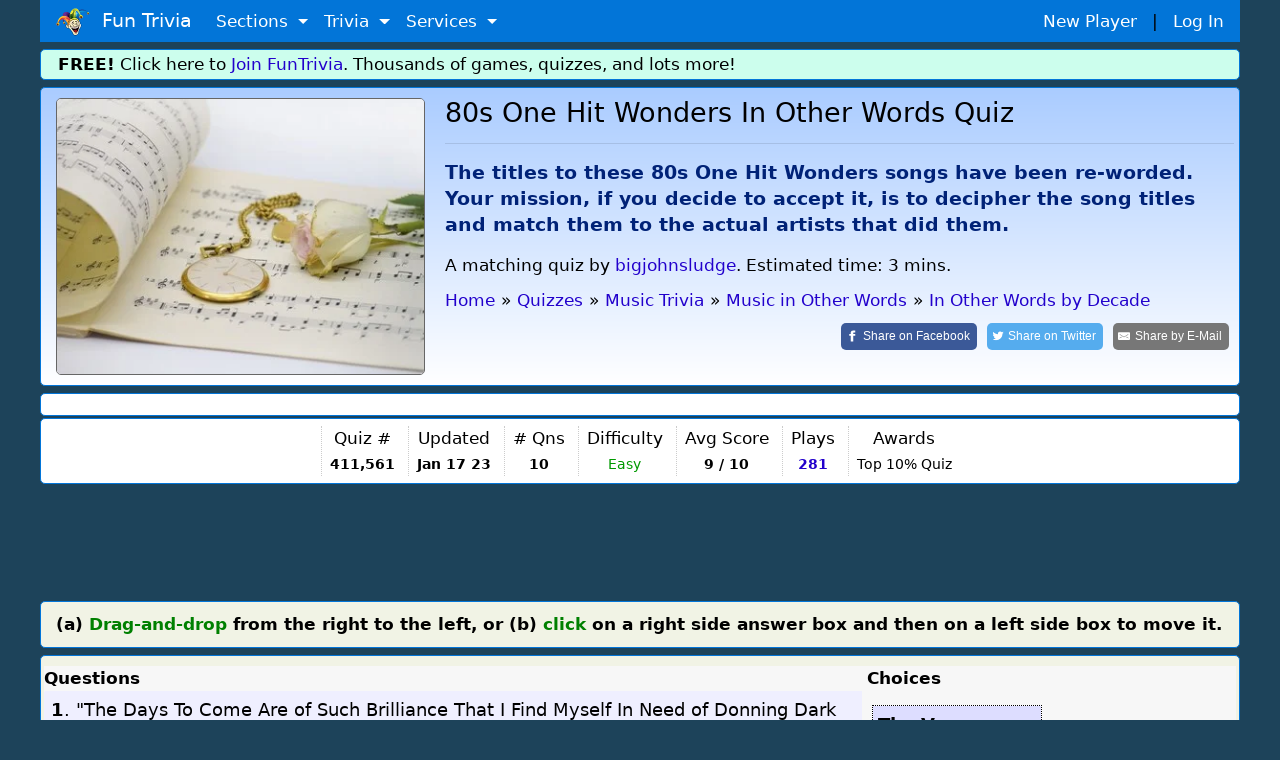

--- FILE ---
content_type: text/html;charset=ISO-8859-1
request_url: https://www.funtrivia.com/quiz/music/80s-one-hit-wonders-in-other-words-411561.html
body_size: 11362
content:


<!DOCTYPE html>

<html lang="en">
<head>

<meta name="viewport" content="width=device-width, initial-scale=1.0, user-scalable=0" />


<link rel="stylesheet" href="/v2/css/bootstrapterry.css">


<link rel="stylesheet" href="/v2/css/stylesheet.css?v=2">

<script async  src="https://cdn.funtrivia.com/v2/js/easynav_an_min.js"></script>



<script async src="https://www.googletagmanager.com/gtag/js?id=G-DEXXQVRBPC"></script>
<script>
  window.dataLayer = window.dataLayer || [];
  function gtag(){dataLayer.push(arguments);}
  gtag('js', new Date());

  gtag('config', 'G-DEXXQVRBPC');

</script>




<script src="/consent.js"></script>




<script async defer src="https://pagead2.googlesyndication.com/pagead/js/adsbygoogle.js?ca-pub-0785480861181109" crossorigin="anonymous"></script>
<script>
    (adsbygoogle = window.adsbygoogle || []).onload = function () {
        [].forEach.call(document.getElementsByClassName('adsbygoogle'), function () {
            adsbygoogle.push({})
        })
    }
</script>

<title>80s One Hit Wonders In Other Words Online Trivia | Music | 10 Questions</title> <meta name="description" content="The titles to these 80s One Hit Wonders songs have been re-worded. Your mission, if you decide to accept it, is to decipher the song titles and match them to the actual artists that did them."> <link rel="canonical" href="https://www.funtrivia.com/quiz/music/80s-one-hit-wonders-in-other-words-411561.html" /> 
<link rel="image_src" href="/img/newcats/25070.jpg"/>


	<script src="https://ajax.googleapis.com/ajax/libs/jquery/3.6.0/jquery.min.js"></script>
	

  <script src="https://code.jquery.com/ui/1.13.0/jquery-ui.js"></script>
<script src="https://cdnjs.cloudflare.com/ajax/libs/jqueryui-touch-punch/0.2.3/jquery.ui.touch-punch.min.js"></script>

        <meta property="og:image" content="https://www.funtrivia.com/img/newcats/25070.jpg"/>
        <meta property="og:image:width" content="250" />
        <meta property="og:image:height" content="200" />
        

<Style>
.ansqn {
    font-size:  20px;
}

.qnqn {
   padding-left:0px;margin-left:0px;
}


@media(max-width:599px){
.qnqn {
padding-left:20px;
}

}

.nongmbox {
        background-color:#eeeedd;
}
.categorybox {
        background-color:#eeddee;
}
.quizlistbox {
	background-color:#ccddee;
}	
.scorebox {
        background-color:#dedede;
}


.hrstyle {
	margin:6px;
}


</style>



<Script>
var hintsleft = 3;

function dohint(hintid,one,two) {
	if (hintsleft == 0) {
		alert("You get 3 hints per quiz.  You are all out of hints!");
	} else {
var message = document.getElementById(one);
var txt = message.innerHTML;
message.innerHTML='<del>'+txt+'</del>';

var message = document.getElementById(two);
var txt = message.innerHTML;
message.innerHTML='<del>'+txt+'</del>';

hintsleft = hintsleft-1;

if (hintsleft == 1) {
	var thint = ' hint';
} else {
	var thint = ' hints';
}

var message = document.getElementById(hintid);
//message.style.visibility = 'hidden';
message.innerHTML= hintsleft + thint + ' left';


}

}

</script>

<script>
window.addEventListener('keydown',function(e){if(e.keyIdentifier=='U+000A'||e.keyIdentifier=='Enter'||e.keyCode==13)
{if(e.target.nodeName=='INPUT'&&(e.target.type=='text' || e.target.type=='radio')){e.preventDefault();return false;}}},true);
</script>

<style>
.statbox {
/*float:left;*/
display:inline-block;
padding:0 8px 0 8px;
border-left:1px dotted #cccccc;
text-align:center;
}

@media (max-width: 599px) {
	.statbox {padding:0 3px 0 3px;}
}
</style>


<script type="application/ld+json">
{
  "@context" : "http://schema.org",
  "@type" : "Article",
  "mainEntityOfPage": {
        "@type": "WebPage",
        "@id": "https://www.funtrivia.com/quiz/music/80s-one-hit-wonders-in-other-words-411561.html"
  },
  "name" : "80s One Hit Wonders In Other Words",
  "articlesection" : "In Other Words by Decade",
  "abstract" : "The titles to these 80s One Hit Wonders songs have been re-worded. Your mission, if you decide to accept it, is to decipher the song titles and match them to the actual artists that did them.",
  "educationalUse": "assignment,testing,review,quiz",
  "headline" : "80s One Hit Wonders In Other Words",
  "author" : {
    "@type" : "Person",
    "name" : "bigjohnsludge",
    "url": "https://www.funtrivia.com/profile_quizzes.cfm?player=bigjohnsludge"
  },


  "dateModified" : "2023-01-17",
  "image" : "https://cdn.funtrivia.com/img/newcats/25070.jpg",
  "publisher" : {
    "@type" : "Organization",
    "name" : "FunTrivia,Inc",
    "url": "https://www.funtrivia.com",
    "sameAs" : "https://www.facebook.com/funtrivia",
    "logo": {
          "@type": "ImageObject",
          "url": "https://www.funtrivia.com/img/logo2022.png"
    }
  }
}
</script>



</head>

<body>
    

	<div id="header" class="container">
    	
    	<nav class="navbar navbar-toggleable navbar-inverse  bg-primary">
          <button class="navbar-toggler navbar-toggler-right" type="button" data-toggle="collapse" data-target="#navbarNavDropdown" 
aria-controls="navbarNavDropdown" aria-expanded="false" aria-label="Toggle navigation">
            <span class="navbar-toggler-icon"></span>
          </button>
          <a class="navbar-brand" href="/"><img  src="https://cdn.funtrivia.com/img/jestermod2.png" width=34 height=28 title="Home" alt="Home">&nbsp;&nbsp;Fun Trivia</a>
          <div class="collapse navbar-collapse" id="navbarNavDropdown">
            <ul class="navbar-nav">
             
              
              <li class="nav-item dropdown">
                <a class="nav-link dropdown-toggle" href="#" id="navbarDropdownMenuLink1" data-toggle="dropdown" aria-haspopup="true" 
aria-expanded="false">
                  Sections
                </a>
                <div class="dropdown-menu" aria-labelledby="navbarDropdownMenuLink1">
                    <a class="dropdown-item" href="/questions/"><i class="icon24 cat13"></i>&nbsp;&nbsp;Trivia Questions</a>
                    <a class="dropdown-item" href="/quizzes/"><i class="icon24 quiz"></i>&nbsp;&nbsp;Trivia Quizzes</a>
                    <a class="dropdown-item" href="/games/"><i class="icon24 photos"></i>&nbsp;&nbsp;Daily and Hourly Trivia Games</a>

                    <a class="dropdown-item" href="/ask.cfm"><i class="icon24 helpblue"></i>&nbsp;&nbsp;Ask FunTrivia - Get Answers to Questions</a>
                    <a class="dropdown-item" href="/crossword/index.cfm"><i class="icon24 cat5"></i>&nbsp;&nbsp;Crossword Puzzles</a>
                    <a class="dropdown-item" href="/en/"><i class="icon24 cat13"></i>&nbsp;&nbsp;Trivia Questions Archive</a>			
                </div>
                
              </li>
              
              <li class="nav-item dropdown">
                <a class="nav-link dropdown-toggle" href="#" id="navbarDropdownMenuLink2" data-toggle="dropdown" aria-haspopup="true" 
aria-expanded="false">
                  Trivia
                </a>
                <div class="dropdown-menu" aria-labelledby="navbarDropdownMenuLink2">
                	<div class="row" style="width: 500px;">
			
                        <div class="col-sm-6">
                        <a class="dropdown-item" href="/quizzes/animals/index.html"><i class="icon24 cat1"></i>&nbsp;Animal Trivia</a>
                        <a class="dropdown-item" href="/quizzes/religion/the_bible.html"><i class="icon24 cat29"></i>&nbsp;Bible Trivia</a>
                        <a class="dropdown-item" href="/quizzes/brain_teasers/index.html"><i class="icon24 cat5"></i>&nbsp;Brain Teasers</a>
                        <a class="dropdown-item" href="/quizzes/celebrities/index.html"><i class="icon24 cat24"></i>&nbsp;Celebrity Quizzes</a>
                        <a class="dropdown-item" href="/quizzes/for_children/index.html"><i class="icon24 cat20"></i> &nbsp;Trivia For Kids</a>
                        <a class="dropdown-item" href="/quizzes/general/index.html"><i class="icon24 cat13"></i>&nbsp;General Knowledge</a>
                        <a class="dropdown-item" href="/quizzes/geography/index.html"><i class="icon24 cat15"></i> &nbsp;Geography Quizzes</a>
                        <a class="dropdown-item" href="/quizzes/history/index.html"><i class="icon24 cat14"></i>&nbsp;History Trivia</a>
                        <a class="dropdown-item" href="/quizzes/hobbies/index.html"><i class="icon24 cat25"></i>&nbsp;Hobbies Trivia</a>
                        <a class="dropdown-item" href="/quizzes/humanities/index.html"><i class="icon24 cat22"></i>&nbsp;Humanities Quizzes</a>
                        </div>
                        
                        <div class="col-sm-6">
                        <a class="dropdown-item" href="/quizzes/literature/index.html"><i class="icon24 cat19"></i>&nbsp;Literature Quizzes</a>
                        <a class="dropdown-item" href="/quizzes/movies/index.html"><i class="icon24 cat7"></i>&nbsp;Movie Trivia</a>
                        <a class="dropdown-item" href="/quizzes/music/index.html"><i class="icon24 cat8"></i>&nbsp;Music Trivia</a>
                        <a class="dropdown-item" href="/quizzes/people/index.html"><i class="icon24 cat21"></i>&nbsp;Famous People Trivia</a>
                        <a class="dropdown-item" href="/quizzes/religion/index.html"><i class="icon24 cat29"></i>&nbsp;Religion Quizzes</a>
                        <a class="dropdown-item" href="/quizzes/sci__tech/index.html"><i class="icon24 cat9"></i>&nbsp;Science Trivia</a>
                        <a class="dropdown-item" href="/quizzes/sports/index.html"><i class="icon24 cat10"></i>&nbsp;Sports Trivia</a>
                        <a class="dropdown-item" href="/quizzes/television/index.html"><i class="icon24 cat23"></i>&nbsp;Television Trivia</a>
                        <a class="dropdown-item" href="/quizzes/world/index.html"><i class="icon24 cat12"></i>&nbsp;World Trivia</a>
                        </div>
			

               		</div>
       			<div class="row" style="width:400px;"><div class="col-sm-12" style="text-align:center;">

                                                <hr style="margin:2px;padding:0px;">
<b><A href="/quizzes/">All Trivia and Quiz Topics</a></b>

                        </div>
</div>
                	
                </div>
                
              </li>
              
              <li class="nav-item dropdown">
                <a class="nav-link dropdown-toggle" href="#" id="navbarDropdownMenuLink3" data-toggle="dropdown" aria-haspopup="true" aria-expanded="false">
                  Services
                </a>
                <div class="dropdown-menu" aria-labelledby="navbarDropdownMenuLink3">
                        <a class="dropdown-item" href="/gift/">Gold Memberships: Gift Certificates</a>
                	<a class="dropdown-item" href="/email/">Get Daily Email Trivia</a>
                    <a class="dropdown-item" href="/createtournament.cfm">Create a Daily Trivia Tournament</a>
	            <a class="dropdown-item" href="/pubtrivia.cfm">Pub Trivia Question Packs</a>
                    <a class="dropdown-item" href="/triviaquestions.cfm">Buy Trivia Questions</a>
                    <a class="dropdown-item" href="/content.cfm">Large Scale Content / Data Licensing</a>
                    <a class="dropdown-item" href="/feedback.cfm">Contact Us</a>
                </div>
              </li>




              <li class="nav-item hidden-sm-up">
		
                  <a class="nav-link" href="/newplayer.cfm">New Player</a>
              </li>
              <li class="nav-item hidden-sm-up">
                  <a class="nav-link" href="/members.cfm" >Log In</a>
              </li>

            </ul>
          </div>
       	  <div id="rightmenu" class="hidden-sm-down" style="width:300px;"> 
              <a href="/newplayer.cfm?thesource=toprightnewplayer">New Player</a> &nbsp;&nbsp;|&nbsp;&nbsp;
              <a href="/members.cfm" >Log In</a>      
          </div> 

        </nav>
        
        
    </div>

    <div class="container hidden-sm-down" style="margin-top:0px;">
        <div class="row box box" style="background-color:#ccfeed;padding:2px;">
                <div class="col-sm-12" >
<b>FREE!</b> Click here to <a href="/newplayer.cfm">Join FunTrivia</a>.  Thousands of games, quizzes, and lots more!
</div></div></div>




    

    <div class="container">
        <div class="row box"  style="background-image: linear-gradient(to bottom, #aaccff, #ffffff);">

            <div class="col-md-3 col-lg-4  hidden-sm-down"><img  class="img-fluid" style="border:1px solid #666666;border-radius:5px;" src="https://cdn.funtrivia.com/img/newcats/25070.jpg" title="Fun Trivia" alt="Quiz about 80s One Hit Wonders In Other Words" /></div>

            <div class="col-12 col-sm-12 col-md-9 col-lg-8" style="padding-left:5px;padding-right:5px;">
<span class="hidden-md-up"><img class="img-fluid" src="https://cdn.funtrivia.com/img/newcats/25070.jpg" title="Fun Trivia" alt="Quiz about 80s One Hit Wonders In Other Words" style="width:134px;height:100px;margin-left:5px;margin-bottom:5px;float:right;border:1px solid #666666;"/></span>
                <h1>80s One Hit Wonders In Other Words Quiz</h1>
<hr>
                <h3 style="font-size:1.1em;line-height:140%;color:#002277;font-weight:bold;margin-top:15px;" >The titles to these 80s One Hit Wonders songs have been re-worded. Your mission, if you decide to accept it, is to decipher the song titles and match them to the actual artists that did them. 

</h3>


<div class="hidden-md-down" style="margin-top:15px;margin-bottom:10px;">

A matching quiz

by <a href="/profile_quizzes.cfm?player=bigjohnsludge">bigjohnsludge</a>.
Estimated time: 3 mins.
</div>




<ol id="thecrumbs" vocab="http://schema.org/" typeof="BreadcrumbList" style="display:inline;list-style-type: none;list-style-position:inside;margin:0px;padding:0px;">
  <li property="itemListElement" typeof="ListItem" style="padding:0px;">
    <a property="item" typeof="WebPage" href="/"> 
      <span property="name">Home</span></a> 
    <meta property="position" content="1">
  </li>
  <li >&raquo;</li>
  <li property="itemListElement" typeof="ListItem" class="hidden-xs-down">
    <a property="item" typeof="WebPage" href="/quizzes/">
      <span property="name">Quizzes</span></a>
    <meta property="position" content="2">
  </li>
  <li class="hidden-xs-down">&raquo;</li>



  <li property="itemListElement" typeof="ListItem">
    <a property="item" typeof="WebPage" href="/quizzes/music/index.html">
      <span property="name">Music Trivia</span></a>
    <meta property="position" content="3">
  </li>
  <li>&raquo;</li>

  <li property="itemListElement" typeof="ListItem" class="hidden-xs-down">
    <a property="item" typeof="WebPage" href="/quizzes/music/music_word_play/music_in_other_words.html">
      <span property="name">Music in Other Words</span></a>
    <meta property="position" content="4">
  </li>
  <li class="hidden-xs-down">&raquo;</li> 
  <li property="itemListElement" typeof="ListItem">
    <a property="item" typeof="WebPage" href="/quizzes/music/music_in_other_words/in_other_words_by_decade.html">
      <span property="name">In Other Words by Decade</span></a>
    <meta property="position" content="5">
  </li>

</ol>

<br>

<div style="float:right;">

<a class="resp-sharing-button__link" rel="nofollow" href="https://facebook.com/sharer/sharer.php?u=https://www.funtrivia.com/quiz/music/80s-one-hit-wonders-in-other-words-411561.html" target="_blank" rel="noopener" aria-label="Share on Facebook">
  <div class="resp-sharing-button resp-sharing-button--facebook resp-sharing-button--large" ><div aria-hidden="true" class="resp-sharing-button__icon resp-sharing-button__icon--solid">
    <svg xmlns="http://www.w3.org/2000/svg" viewBox="0 0 24 24"><path d="M18.77 7.46H14.5v-1.9c0-.9.6-1.1 1-1.1h3V.5h-4.33C10.24.5 9.5 3.44 9.5 5.32v2.15h-3v4h3v12h5v-12h3.85l.42-4z"/></svg>
    </div><span class="hidden-xs-down">Share on </span>Facebook</div>
</a>
<a class="resp-sharing-button__link" rel="nofollow" href="https://twitter.com/intent/tweet/?text=Take%20this%20quiz%2C%20%2780s%20One%20Hit%20Wonders%20In%20Other%20Words%27%2C%20and%20see%20how%20well%20you%20can%20do%21&amp;url=https://www.funtrivia.com/quiz/music/80s-one-hit-wonders-in-other-words-411561.html" target="_blank" rel="noopener" aria-label="Share on Twitter">
  <div class="resp-sharing-button resp-sharing-button--twitter resp-sharing-button--large" ><div aria-hidden="true" class="resp-sharing-button__icon resp-sharing-button__icon--solid">
    <svg xmlns="http://www.w3.org/2000/svg" viewBox="0 0 24 24"><path d="M23.44 4.83c-.8.37-1.5.38-2.22.02.93-.56.98-.96 1.32-2.02-.88.52-1.86.9-2.9 1.1-.82-.88-2-1.43-3.3-1.43-2.5 0-4.55 2.04-4.55 4.54 0 .36.03.7.1 1.04-3.77-.2-7.12-2-9.36-4.75-.4.67-.6 1.45-.6 2.3 0 1.56.8 2.95 2 3.77-.74-.03-1.44-.23-2.05-.57v.06c0 2.2 1.56 4.03 3.64 4.44-.67.2-1.37.2-2.06.08.58 1.8 2.26 3.12 4.25 3.16C5.78 18.1 3.37 18.74 1 18.46c2 1.3 4.4 2.04 6.97 2.04 8.35 0 12.92-6.92 12.92-12.93 0-.2 0-.4-.02-.6.9-.63 1.96-1.22 2.56-2.14z"/></svg>
    </div><span class="hidden-xs-down">Share on </span>Twitter</div>
</a>
<a class="resp-sharing-button__link" rel="nofollow" href="mailto:?subject=Take%20this%20quiz%2C%20%2780s%20One%20Hit%20Wonders%20In%20Other%20Words%27%2C%20and%20see%20how%20well%20you%20can%20do%21&amp;body=https://www.funtrivia.com/quiz/music/80s-one-hit-wonders-in-other-words-411561.html" target="_self" rel="noopener" aria-label="Share by E-Mail">
  <div class="resp-sharing-button resp-sharing-button--email resp-sharing-button--large" ><div aria-hidden="true" class="resp-sharing-button__icon resp-sharing-button__icon--solid">
    <svg xmlns="http://www.w3.org/2000/svg" viewBox="0 0 24 24"><path d="M22 4H2C.9 4 0 4.9 0 6v12c0 1.1.9 2 2 2h20c1.1 0 2-.9 2-2V6c0-1.1-.9-2-2-2zM7.25 14.43l-3.5 2c-.08.05-.17.07-.25.07-.17 0-.34-.1-.43-.25-.14-.24-.06-.55.18-.68l3.5-2c.24-.14.55-.06.68.18.14.24.06.55-.18.68zm4.75.07c-.1 0-.2-.03-.27-.08l-8.5-5.5c-.23-.15-.3-.46-.15-.7.15-.22.46-.3.7-.14L12 13.4l8.23-5.32c.23-.15.54-.08.7.15.14.23.07.54-.16.7l-8.5 5.5c-.08.04-.17.07-.27.07zm8.93 1.75c-.1.16-.26.25-.43.25-.08 0-.17-.02-.25-.07l-3.5-2c-.24-.13-.32-.44-.18-.68s.44-.32.68-.18l3.5 2c.24.13.32.44.18.68z"/></svg></div><span class="hidden-xs-down">Share by </span>E-Mail</div>
</a>

</div>








            </div>

		
    	</div>
    </div>


  <div class="container">
        <div class="row box">
            <div class="col-sm-12">
<div id="ezoic-pub-ad-placeholder-103"> </div>
</div></div></div>


    <div class="container">
        <div class="row box" style="margin-top:2px;padding:7px 0 7px 0;">
            <div class="col-sm-12 nopadmobile" style="padding:0px;text-align:center;margin:0px;">


<div class="statbox hidden-lg-up" style="border-left:0px;">Author<br>
<span style="font-size:0.8em;"><a href="/profile_quizzes.cfm?player=bigjohnsludge">bigjohnsludge</a>

</span>

</div>

<div class="statbox hidden-lg-up">Time<br>
<small>3 mins</small>
</div>

<div class="statbox hidden-sm-down hidden-lg-up">Type<Br>
<small>
<i class="icon24 matchquiz"></i> <b>Match Quiz</b>
</small>
</div>

<div class="statbox hidden-md-down">Quiz #<br>
<small><b>411,561</b></small>
</div>

<div class="statbox">Updated<br>
<small><b>Jan 17 23</b></small>
</div>

<div class="statbox"># Qns<br>
<small><b>10</b></small>
</div>

<div class="statbox hidden-xs-down">Difficulty<br>
<small><span style="color:#009900;">Easy</span></small>
</div>



<div class="statbox hidden-sm-down">Avg Score<br>
<small><B> 9 / 10</b></small>
</div>



<div class="statbox">Plays<br>
<small><b><A href="/quizscores.cfm?qid=411561">281</a></b></small>
</div>


<div class="statbox hidden-md-down">Awards<br>
<small>

Top 10% Quiz

</small>

</div>


            </div>
    	</div>
    </div>



    <div class="container">
        <div class="row">
            <div class="col-sm-12" style="margin-top:10px;margin-bottom:10px;padding:0px;">
                <div style="text-align:center;" >






<div align="center">
<script async src="https://pagead2.googlesyndication.com/pagead/js/adsbygoogle.js?client=ca-pub-0785480861181109" crossorigin="anonymous"></script>
<ins class="adsbygoogle top_responsive_1"
     style="display:block;"

     data-ad-client="ca-pub-0785480861181109"
     data-ad-slot="1203064335"></ins>
<script>
     (adsbygoogle = window.adsbygoogle || []).push({});
</script>
</div>





                                </div>
            </div>
        </div>
    </div>





<style type="text/css">
.grbg{
background:#AAA9A9;
}
#qouter {
//        font-family: Cambria, "Hoefler Text", "Liberation Serif", Times, "Times New Roman", serif;
        font-size: 14px;
        font-weight: normal;
        background-color: #ffffff;
        display: block;
        clear: both;
//        width: 95%;
        margin-right: auto;
        margin-bottom: auto;
        margin-left: auto;
//      border: 2px solid #676666;
}

#qContainer {
	//font-family: Cambria, "Hoefler Text", "Liberation Serif", Times, "Times New Roman", serif;
	font-size: 14px;
	font-weight: normal;
	background-color: #F7F7F7;
	display: block;
//	padding: 15px;
	clear: both;
	width: 100%;
//	margin-top: 150px;
	margin-right: auto;
	margin-bottom: auto;
	margin-left: auto;
//	border: 2px solid #676666;
	max-width: 1300px;
}

//tr td:nth-child(even){
//	background:#AAA9A9;
//	margin-left: 120px;
//}


#question {
	width: 47%;
	border-width: thin;
	border-style: dotted;
	min-height: 200px;
	max-width: 435px;
	max-height: 0700px;
	display: block;
	margin-left: 5px;
	margin-right: 5px;
	padding-left: 5px;
	padding-right: 5px;
	min-width: 260px;
	float: left;
}

.answer {
	min-height: 200px;
	max-width: 435px;
	max-height: 0700px;
	display: block;
	margin-left: 5px;
	margin-right: 5px;
	padding-left: 5px;
	padding-right: 5px;
	border-radius: 2px;
	min-width: 260px;
	border-width: thin;
	border-style: dotted;
	float: left;
	width: 47%;
}

.clearfix {
	clear: both;
	width: 100%;
}
.header {
	height: 30px;
	text-align: left;
	font-size: large;
	background-color: #dddddd;
	line-height: 30px;
	font-weight: bold;
	font-variant: small-caps;
}
.q {
//	width: 100%;
	max-width:400px;
	height: 50px;
	margin-left: 1%;
	font-size:18px;
	margin-right: 1%;
//	padding-left: 5px;
//	padding-right: 3px;
	border-bottom: 1px dotted #999999;
	padding:7px;
	border-top-left-radius: 2px;
	-webkit-box-shadow: 0px 0px;
	box-shadow: 0px 0px;
//	text-align: center;
	line-height: 23px;
}



.b{
	border: 1px dotted;
	height: auto;
	//min-width: 140px !important;
	//max-width:200px;
	width:170px;
	display: inline-block;
	min-height: 30px;
	background: #dddddd;
	vertical-align: middle;
}

.a{
	width:168px;
	background-color :#ddddff;
        font-size:18px;
	font-weight: bold;
	cursor: pointer;
	min-height: 0px;
	padding: 5px;
	display: inline-block;
}


.abutton_correct {
	background-color: #83f28f !important;
}

#flashText {
  background-color: transparent; /* Start with a transparent background */
  transition: background-color 0.3s ease-in-out; /* Smooth color transition */
}


.abutton {
        width:168px;
        background-color :#ddddff;
	margin:10px;
        font-size:18px;
        font-weight: bold;
	border:1px dotted;
        cursor: pointer;
        min-height: 0px;
        padding: 5px;
        display: inline-block;
}

.dropped{
	position:static;	
}

#clickToMove{
	background:#CBDF00 !important;	
}

.dropHover{
	height: 30px;
	background: #C5C1C1;
}

@media (max-width: 600px) {
	#qouter {width:100%;}
}

.thequestion {
font-size:1.4em;
text-align:center;
width:100%;
}

</style>

</head>

 <script>
if (window.attachEvent && !window.addEventListener) {
    // "bad" IE
	alert("Please note: this interface does not work with very old versions of Internet Explorer.");
}
    </script>

<noscript>
<table class="maincont"><tr><td><font color=red><font size=+2>You must have Javascript enabled to play this 
game.</font></font></td></tr></table>
</noscript>









  <div class="container hidden-xs-down">
        <div class="row box introbox">
            <div class="col-12 nopadmobile">

<div class="hidden-xs-down"><b>(a) <font color=green>Drag-and-drop</font> from the right to the left, or (b) <font color=green>click</font> on a right 
side answer box and then on a left side box to move it.</b></div>
</div></div></div>




   <div class="container hidden-xs-down">
        <div class="row box introbox" style="padding-left:0px;padding-right:0px;">
            <div class="col-sm-12" style="padding-left:0px;padding-right:0px;">



<div class="container" id="qOuter" style="margin-top:0px;padding-left:3px;padding-right:3px;">
    <div class="row" id="qContainer">
            <div class="col-sm-12" style="margin:0px;padding:0px;">

        <table width="100%" cellspacing="0px" cellpadding="0px">
<tr><td><b>Questions</b></td><td width=5px></td><td><b>Choices</b></td></tr>

            <tr>
              <td class="q" style="background:#efefff;"><b>1</b>. <span id="qtext1" data-an="VGltYnVrIDM=">"The Days To Come Are of Such Brilliance That I Find Myself In Need of Donning Dark Tinted Eye Protection"</span>&nbsp;&nbsp;<div class="b"></div></td><Td>&nbsp;</td>
              <td style="background-color:eeeeee;"><span class="b" style="background-color:white;margin:5px;"><span 
class="a">The Vapors </span></span></td>
            </tr>

            <tr>
              <td class="q" style="background:#efefff;"><b>2</b>. <span id="qtext2" data-an="VGhlIFZhcG9ycyA=">"Changing Into An Indigenous Person of Tokyo"</span>&nbsp;&nbsp;<div class="b"></div></td><Td>&nbsp;</td>
              <td style="background-color:eeeeee;"><span class="b" style="background-color:white;margin:5px;"><span 
class="a">The Weather Girls</span></span></td>
            </tr>

            <tr>
              <td class="q" style="background:#efefff;"><b>3</b>. <span id="qtext3" data-an="VG9tbXkgVHV0b25l">"VIII, VI, VII, V, III, O, IX / Female Donkey"</span>&nbsp;&nbsp;<div class="b"></div></td><Td>&nbsp;</td>
              <td style="background-color:eeeeee;"><span class="b" style="background-color:white;margin:5px;"><span 
class="a">Timbuk 3</span></span></td>
            </tr>

            <tr>
              <td class="q" style="background:#efefff;"><b>4</b>. <span id="qtext4" data-an="UmVkIFJpZGVy">"Crazy Person Edging"</span>&nbsp;&nbsp;<div class="b"></div></td><Td>&nbsp;</td>
              <td style="background-color:eeeeee;"><span class="b" style="background-color:white;margin:5px;"><span 
class="a">Taco</span></span></td>
            </tr>

            <tr>
              <td class="q" style="background:#efefff;"><b>5</b>. <span id="qtext5" data-an="TW9kZXJuIEVuZ2xpc2g=">"I Dissolve While We Are Together"</span>&nbsp;&nbsp;<div class="b"></div></td><Td>&nbsp;</td>
              <td style="background-color:eeeeee;"><span class="b" style="background-color:white;margin:5px;"><span 
class="a">Red Rider</span></span></td>
            </tr>

            <tr>
              <td class="q" style="background:#efefff;"><b>6</b>. <span id="qtext6" data-an="Qm93IFdvdyBXb3c=">"My Desire Is Sweet Confections"</span>&nbsp;&nbsp;<div class="b"></div></td><Td>&nbsp;</td>
              <td style="background-color:eeeeee;"><span class="b" style="background-color:white;margin:5px;"><span 
class="a">The Waitresses </span></span></td>
            </tr>

            <tr>
              <td class="q" style="background:#efefff;"><b>7</b>. <span id="qtext7" data-an="VGhlIFdhaXRyZXNzZXMg">"I Understand the Things Young Lads Rejoice In"</span>&nbsp;&nbsp;<div class="b"></div></td><Td>&nbsp;</td>
              <td style="background-color:eeeeee;"><span class="b" style="background-color:white;margin:5px;"><span 
class="a">Modern English</span></span></td>
            </tr>

            <tr>
              <td class="q" style="background:#efefff;"><b>8</b>. <span id="qtext8" data-an="VGhlIFdlYXRoZXIgR2lybHM=">"Precipitation Consisting of Human Males"</span>&nbsp;&nbsp;<div class="b"></div></td><Td>&nbsp;</td>
              <td style="background-color:eeeeee;"><span class="b" style="background-color:white;margin:5px;"><span 
class="a">Tommy Tutone</span></span></td>
            </tr>

            <tr>
              <td class="q" style="background:#efefff;"><b>9</b>. <span id="qtext9" data-an="VGFjbw==">"Placing It Upon the Small Round Cracker"</span>&nbsp;&nbsp;<div class="b"></div></td><Td>&nbsp;</td>
              <td style="background-color:eeeeee;"><span class="b" style="background-color:white;margin:5px;"><span 
class="a">Bow Wow Wow</span></span></td>
            </tr>

            <tr>
              <td class="q" style="background:#efefff;"><b>10</b>. <span id="qtext10" data-an="J1RpbCBUdWVzZGF5IA==">"Speaking Sounds Go a Long Way"</span>&nbsp;&nbsp;<div class="b"></div></td><Td>&nbsp;</td>
              <td style="background-color:eeeeee;"><span class="b" style="background-color:white;margin:5px;"><span 
class="a">'Til Tuesday </span></span></td>
            </tr>

        </table><br>
<center>
	<form name="complete" method="POST" action="/submitquiz.cfm?quiz=411561"> <input type=hidden name=userid value="1335880"> <input type="hidden" name="qid" value="411561">
<input type=hidden name=userid2 value="1769386654">
<br>
        <input type="submit" style="font-size:1.4em;font-weight:bold;" name="Submit" value="Submit My Answers" id="submit"/>
<br><br><br>
</center>
        </form>
    </div>
    </div>
</div>
    
    <script>
        $(".a").draggable({
            revert: "invalid",
            cursor: "pointer",
            helper:"original",
	    start: function (event, ui) {
                $("#clickToMove").removeAttr("id");
                $(this).attr("id","clickToMove");
            },
        });
		
        $(".b").droppable({
			hoverClass: "dropHover",
			tolerance: "pointer",
			greedy: true,
			drop: function( e, ui ) {
				if($(this).find(".a")){	
					ui.draggable.parent().append($(this).find(".a"));
				}
			$(this).append(ui.draggable);
			ui.draggable.css({top:"0", left:"0", background : "#6A7070 !important"});
			
          }
        });

        $(".a").click(function(e){
            $("#clickToMove").removeAttr("id");
            $(this).attr("id","clickToMove");
        });



        $(".b").click(function(e){
            if($("#clickToMove")){
                                if(!$(this).find(".a")){
                                        $(this).append($("#clickToMove"));
                                        $("#clickToMove").css("background","#ddddff");
				
                                } else {
                                        $("#clickToMove").parent().append($(this).find(".a"));
                                        $(this).append($("#clickToMove"));
                                        $("#clickToMove").css("background","#ddddff");

                                }
            }
        });

		
		function check(){
			var notEmpty = false;
			var qa = document.querySelectorAll(".q div.b");
			for(var i = 0; i < qa.length; i++){
					if(qa[i].querySelector(".a") == null) return notEmpty;
				}
			return notEmpty = true; 
		}
	
//		document.addEventListener("DOMNodeInserted", function(e){
//			if(check()){
//				$('form[name="complete"] input[type="submit"]').removeAttr("disabled");
//			} else {
//				$('form[name="complete"] input[type="submit"]').attr("disabled", "disabled");
//			}
//		}, true);

		$('#submit').click(function(e) {
			e.preventDefault();
			var qna = document.querySelectorAll(".q div.b");
			for(var a = 0; a < qna.length; a++){
				var qnum = a + 1;
				var $in = $("<input type='hidden'>")
						.attr("name", "q" + qnum)
						.attr("value", $(qna[a]).find(".a").text());
						
				$("form[name='complete']").append($in);
			}
			$("#submit").unbind("click");
			$("#submit").click();
		});
    </script>

</div></div></div>




    <div class="container hidden-sm-up">
        <div class="row box">
            <div class="col-sm-12">
<div class="quizheading">Select each answer</div>
     <form name="complete" method="POST" action="/submitquiz.cfm?quiz=411561"> <input type=hidden name=userid value="1335880"> <input type="hidden" name="qid" value="411561">
<input type=hidden name=userid2 value="1769386654">
<br>

<b>1. "The Days To Come Are of Such Brilliance That I Find Myself In Need of Donning Dark Tinted Eye Protection"</b> 
<select name="q1">
<option value="">---</option>

<option>The Vapors </option>

<option>The Weather Girls</option>

<option>Timbuk 3</option>

<option>Taco</option>

<option>Red Rider</option>

<option>The Waitresses </option>

<option>Modern English</option>

<option>Tommy Tutone</option>

<option>Bow Wow Wow</option>

<option>'Til Tuesday </option>

</select><hr style="margin:10px;">

<b>2. "Changing Into An Indigenous Person of Tokyo"</b> 
<select name="q2">
<option value="">---</option>

<option>The Vapors </option>

<option>The Weather Girls</option>

<option>Timbuk 3</option>

<option>Taco</option>

<option>Red Rider</option>

<option>The Waitresses </option>

<option>Modern English</option>

<option>Tommy Tutone</option>

<option>Bow Wow Wow</option>

<option>'Til Tuesday </option>

</select><hr style="margin:10px;">

<b>3. "VIII, VI, VII, V, III, O, IX / Female Donkey"</b> 
<select name="q3">
<option value="">---</option>

<option>The Vapors </option>

<option>The Weather Girls</option>

<option>Timbuk 3</option>

<option>Taco</option>

<option>Red Rider</option>

<option>The Waitresses </option>

<option>Modern English</option>

<option>Tommy Tutone</option>

<option>Bow Wow Wow</option>

<option>'Til Tuesday </option>

</select><hr style="margin:10px;">

<b>4. "Crazy Person Edging"</b> 
<select name="q4">
<option value="">---</option>

<option>The Vapors </option>

<option>The Weather Girls</option>

<option>Timbuk 3</option>

<option>Taco</option>

<option>Red Rider</option>

<option>The Waitresses </option>

<option>Modern English</option>

<option>Tommy Tutone</option>

<option>Bow Wow Wow</option>

<option>'Til Tuesday </option>

</select><hr style="margin:10px;">

<b>5. "I Dissolve While We Are Together"</b> 
<select name="q5">
<option value="">---</option>

<option>The Vapors </option>

<option>The Weather Girls</option>

<option>Timbuk 3</option>

<option>Taco</option>

<option>Red Rider</option>

<option>The Waitresses </option>

<option>Modern English</option>

<option>Tommy Tutone</option>

<option>Bow Wow Wow</option>

<option>'Til Tuesday </option>

</select><hr style="margin:10px;">

<b>6. "My Desire Is Sweet Confections"</b> 
<select name="q6">
<option value="">---</option>

<option>The Vapors </option>

<option>The Weather Girls</option>

<option>Timbuk 3</option>

<option>Taco</option>

<option>Red Rider</option>

<option>The Waitresses </option>

<option>Modern English</option>

<option>Tommy Tutone</option>

<option>Bow Wow Wow</option>

<option>'Til Tuesday </option>

</select><hr style="margin:10px;">

<b>7. "I Understand the Things Young Lads Rejoice In"</b> 
<select name="q7">
<option value="">---</option>

<option>The Vapors </option>

<option>The Weather Girls</option>

<option>Timbuk 3</option>

<option>Taco</option>

<option>Red Rider</option>

<option>The Waitresses </option>

<option>Modern English</option>

<option>Tommy Tutone</option>

<option>Bow Wow Wow</option>

<option>'Til Tuesday </option>

</select><hr style="margin:10px;">

<b>8. "Precipitation Consisting of Human Males"</b> 
<select name="q8">
<option value="">---</option>

<option>The Vapors </option>

<option>The Weather Girls</option>

<option>Timbuk 3</option>

<option>Taco</option>

<option>Red Rider</option>

<option>The Waitresses </option>

<option>Modern English</option>

<option>Tommy Tutone</option>

<option>Bow Wow Wow</option>

<option>'Til Tuesday </option>

</select><hr style="margin:10px;">

<b>9. "Placing It Upon the Small Round Cracker"</b> 
<select name="q9">
<option value="">---</option>

<option>The Vapors </option>

<option>The Weather Girls</option>

<option>Timbuk 3</option>

<option>Taco</option>

<option>Red Rider</option>

<option>The Waitresses </option>

<option>Modern English</option>

<option>Tommy Tutone</option>

<option>Bow Wow Wow</option>

<option>'Til Tuesday </option>

</select><hr style="margin:10px;">

<b>10. "Speaking Sounds Go a Long Way"</b> 
<select name="q10">
<option value="">---</option>

<option>The Vapors </option>

<option>The Weather Girls</option>

<option>Timbuk 3</option>

<option>Taco</option>

<option>Red Rider</option>

<option>The Waitresses </option>

<option>Modern English</option>

<option>Tommy Tutone</option>

<option>Bow Wow Wow</option>

<option>'Til Tuesday </option>

</select><hr style="margin:10px;">


        <input type="submit" style="font-size:1.4em;font-weight:bold;" name="Submit2" value="Submit My Answers" id="submit2"/>
</div></div></div>




<Br>
        
<div id="ezoic-pub-ad-placeholder-113"> </div>
                


  <div class="container" >
        <div class="row box" style="background:#efefef;">
            <div class="col-12" style="background:#efefef;">
        <div class="quizheading">Quiz Answer Key and Fun Facts</div>


<div style="padding-bottom:20px;font-size:1.1em;padding-top:20px;border-bottom:2px solid #6699FF;"><b>1. "The Days To Come Are of Such Brilliance That I Find Myself In Need of Donning Dark Tinted Eye Protection"</b><br><br>
<div class="extrainfo" id="info1">
Answer: <span style="color:#006600;">

<b>Timbuk 3</b><br><br>

</span>



"The Future's So Bright, I Gotta Wear Shades" by Timbuk 3 was released in 1986  and reached number 19 on the US Billboard Hot 100 chart. Other songs by the band include "Life Is Hard", "All I Want for Christmas (Is World Peace)", "Rev. Jack & His Roamin' Cadillac Church", and "Just Wanna Funk with Your Mind". <div id="ezoic-pub-ad-placeholder-114"> </div> 



</div></div>


<div style="padding-bottom:20px;font-size:1.1em;padding-top:20px;border-bottom:2px solid #6699FF;"><b>2. "Changing Into An Indigenous Person of Tokyo"</b><br><br>
<div class="extrainfo" id="info2">
Answer: <span style="color:#006600;">

<b>The Vapors</b><br><br>

</span>



"Turning Japanese" by English band the Vapors was released in 1980 and reached number 36 on the US Billboard Hot 100 chart. The song was featured in the 1997 movie "Beverly Hills Ninja". Other songs by the group include "News at Ten", "Waiting for the Weekend", "Spiders", and "Jimmie Jones". 



</div></div>


<div style="padding-bottom:20px;font-size:1.1em;padding-top:20px;border-bottom:2px solid #6699FF;"><b>3. "VIII, VI, VII, V, III, O, IX / Female Donkey"</b><br><br>
<div class="extrainfo" id="info3">
Answer: <span style="color:#006600;">

<b>Tommy Tutone</b><br><br>

</span>



"867-5309/Jenny" by Tommy Tutone was released in 1981 and reached number four on the US Billboard Hot 100 chart. Other songs by Tommy Tutone include "Angel Say No", "Which Man Are You", "Get Around Girl", and "Time Won't Let Me". 



</div></div>


<div style="padding-bottom:20px;font-size:1.1em;padding-top:20px;border-bottom:2px solid #6699FF;"><b>4. "Crazy Person Edging"</b><br><br>
<div class="extrainfo" id="info4">
Answer: <span style="color:#006600;">

<b>Red Rider</b><br><br>

</span>



"Lunatic Fringe" by the Canadian rock band Red Rider was released in 1981 and reached number 11 on the U.S. Billboard Mainstream Rock Tracks chart. Other songs by the band include "White Hot", "Don't Fight It", "Human Race", "Power (Strength in Numbers)", and "Big League". <div id="ezoic-pub-ad-placeholder-115"> </div> 



</div></div>


<div style="padding-bottom:20px;font-size:1.1em;padding-top:20px;border-bottom:2px solid #6699FF;"><b>5. "I Dissolve While We Are Together"</b><br><br>
<div class="extrainfo" id="info5">
Answer: <span style="color:#006600;">

<b>Modern English</b><br><br>

</span>



"I Melt with You" by the British new wave band Modern English was released in 1982 and reached number 78 on the US Billboard Hot 100 chart. The song was featured in the 1983 film "Valley Girl". Covers of the song were featured in the 2001 film "Not Another Teen Movie", the 2004 film "50 First Dates", and the 2005 film "Mr. and Mrs. Smith". 



</div></div>


<div style="padding-bottom:20px;font-size:1.1em;padding-top:20px;border-bottom:2px solid #6699FF;"><b>6. "My Desire Is Sweet Confections"</b><br><br>
<div class="extrainfo" id="info6">
Answer: <span style="color:#006600;">

<b>Bow Wow Wow</b><br><br>

</span>



"I Want Candy" by English new wave group Bow Wow Wow was released in 1982 and reached number 62 on the US Billboard Hot 100 chart. The song is a cover of the 1965 song by the Strangeloves that reached number 11 on the US Billboard Hot 100 chart. 



</div></div>


<div style="padding-bottom:20px;font-size:1.1em;padding-top:20px;border-bottom:2px solid #6699FF;"><b>7. "I Understand the Things Young Lads Rejoice In"</b><br><br>
<div class="extrainfo" id="info7">
Answer: <span style="color:#006600;">

<b>The Waitresses</b><br><br>

</span>



"I Know What Boys Like" by the Waitresses was released in 1982 and reached number 62 on the US Billboard Hot 100 chart. Other songs by the band include "Christmas Wrapping", "Square Pegs", and "Make the Weather". <div id="ezoic-pub-ad-placeholder-116"> </div> 



</div></div>


<div style="padding-bottom:20px;font-size:1.1em;padding-top:20px;border-bottom:2px solid #6699FF;"><b>8. "Precipitation Consisting of Human Males"</b><br><br>
<div class="extrainfo" id="info8">
Answer: <span style="color:#006600;">

<b>The Weather Girls</b><br><br>

</span>



"It's Raining Men" by the American musical duo the Weather Girls was released in 1982 and reached number 46 on the US Billboard Hot 100 chart but reached number one on the US Hot Dance Club Play (Billboard) chart. The song reached the top 10 on charts in 21 other countries. 



</div></div>


<div style="padding-bottom:20px;font-size:1.1em;padding-top:20px;border-bottom:2px solid #6699FF;"><b>9. "Placing It Upon the Small Round Cracker"</b><br><br>
<div class="extrainfo" id="info9">
Answer: <span style="color:#006600;">

<b>Taco</b><br><br>

</span>



"Puttin' On the Ritz" by Taco was released in 1982 and reached number four on the US Billboard Hot 100 chart. Taco never had another song reach the top 100 on U.S. charts. 



</div></div>


<div style="padding-bottom:20px;font-size:1.1em;padding-top:20px;border-bottom:2px solid #6699FF;"><b>10. "Speaking Sounds Go a Long Way"</b><br><br>
<div class="extrainfo" id="info10">
Answer: <span style="color:#006600;">

<b>'Til Tuesday</b><br><br>

</span>



"Voices Carry" by the American rock band 'Til Tuesday was released in 1985 and reached number eight on the US Billboard Hot 100 chart. Other songs by the band include "Looking Over My Shoulder", "What About Love", "Coming Up Close", <br>"(Believed You Were) Lucky", and "Everything's Different Now". <div id="ezoic-pub-ad-placeholder-117"> </div> 



</div></div>

Source: Author <a href="/profile_quizzes.cfm?player=bigjohnsludge">bigjohnsludge</a><br><br>
This quiz was reviewed by FunTrivia editor <a href="/profile_quizzes.cfm?player=agony">agony</a> before going online.<br> 
Any errors found in FunTrivia content are routinely corrected through our feedback system.
        </div></div></div>
	

		<div id="ezoic-pub-ad-placeholder-118"> </div>
		    <div class="container">
        <div class="row box">
            <div class="col-sm-6">
<div class="quizheading" style="margin-bottom:10px;">Related Quizzes</div>

	

	<div style="line-height:170%;"> 1. <b><A href="/trivia-quiz/Music/Early-Song-Titles-in-Other-Words-371266.html">Early Song Titles in Other Words</a></b> <small><span style="color:#006600;">Very Easy</span></small> <br>
	2. <b><A href="/quiz/music/songs-of-1965-in-other-words-410265.html">Songs Of 1965 In Other Words</a></b> <small><span style="color:#006600;">Very Easy</span></small> <br>
	3. <b><A href="/trivia-quiz/Music/Sizzling-Supersuns---50s-Rock-in-Other-Words-384068.html">'Sizzling Supersuns' - 50s Rock in Other Words</a></b> <small><span style="color:#006600;">Very Easy</span></small> <br>
	4. <b><A href="/quiz/music/songs-of-1985-in-other-words-410220.html">Songs Of 1985 In Other Words</a></b> <small><span style="color:#006600;">Very Easy</span></small> <br>
	5. <b><A href="/quiz/music/songs-of-1986-in-other-words-ii-411238.html">Songs Of 1986 In Other Words II</a></b> <small><span style="color:#006600;">Very Easy</span></small> <br>
	6. <b><A href="/quiz/music/songs-of-1976-in-other-words-ii-411063.html">Songs Of 1976 In Other Words II</a></b> <small><span style="color:#009900;">Easier</span></small> <br>
	7. <b><A href="/quiz/music/songs-of-1982-in-other-words-410193.html">Songs Of 1982 In Other Words</a></b> <small><span style="color:#009900;">Easier</span></small> <br>
	8. <b><A href="/quiz/music/songs-of-1989-in-other-words-ii-411261.html">Songs Of 1989 In Other Words II</a></b> <small><span style="color:#009900;">Easier</span></small> <br>
	9. <b><A href="/quiz/music/songs-of-1966-in-other-words-410266.html">Songs Of 1966 In Other Words</a></b> <small><span style="color:#009900;">Easier</span></small> <br>
	10. <b><A href="/quiz/music/songs-of-1990-in-other-words-410259.html">Songs Of 1990 In Other Words</a></b> <small><span style="color:#009900;">Easier</span></small> <br>
	11. <b><A href="/quiz/music/songs-of-1988-in-other-words-410247.html">Songs Of 1988 In Other Words</a></b> <small><span style="color:#009900;">Easier</span></small> <br>
	12. <b><A href="/quiz/music/songs-of-1983-in-other-words-410194.html">Songs Of 1983 In Other Words</a></b> <small><span style="color:#009900;">Easier</span></small> <br>
	
	</div>
	<br>
	


</div>
            <div class="col-sm-6">

<div class="quizheading" style="margin-bottom:10px;">Referenced Topics</div>
<span style="background:#ffeeee;"><A href="/special_lists.cfm?match=1">Match Quizzes</a></span>&nbsp;&nbsp; 
<span style="background:#ccffff;"><A href="/quizzes/music/index.html">Music</a></span>&nbsp;&nbsp;

<span style="background:#ccffff;"><A href="/quizzes/movies/index.html">Movies</a></span>&nbsp;&nbsp;

<span style="background:#ccffff;"><A href="/quizzes/world/index.html">World</a></span>&nbsp;&nbsp;

<span style="background:#ccffff;"><A href="/quizzes/humanities/english.html">English</a></span>&nbsp;&nbsp;

<span style="background:#ccffff;"><A href="/quizzes/humanities/english/vocabulary.html">Vocabulary</a></span>&nbsp;&nbsp;

<span style="background:#ccffff;"><A href="/quizzes/music/music_mixture/one_hit_wonders.html">One Hit Wonders</a></span>&nbsp;&nbsp;

<span style="background:#ccffff;"><A href="/quizzes/music/music_word_play/music_in_other_words.html">Music in Other Words</a></span>&nbsp;&nbsp;

<span style="background:#ccffff;"><A href="/quizzes/brain_teasers/word_play/in_other_words.html">In Other Words</a></span>&nbsp;&nbsp;

<span style="background:#ccffff;"><A href="">In Other Words by Decade</a></span>&nbsp;&nbsp;

<span style="background:#ccffff;"><A href="/quizzes/world/seasonal/christmas.html">Christmas</a></span>&nbsp;&nbsp;

<span style="background:#ccffff;"><A href="/quizzes/sci__tech/environment/weather.html">Weather</a></span>&nbsp;&nbsp;

<span style="background:#ccffff;"><A href="/quizzes/music/music_mixture/dance_music.html">Dance Music</a></span>&nbsp;&nbsp;

<span style="background:#ccffff;"><A href="/quizzes/people/people_by_country/canadians.html">Canadians: Famous & Historical</a></span>&nbsp;&nbsp;

<span style="background:#ccffff;"><A href="/quizzes/world/languages/japanese.html">Japanese Language</a></span>&nbsp;&nbsp;

<span style="background:#ccffff;"><A href="/quizzes/music/alternative_rock/new_wave.html">New Wave</a></span>&nbsp;&nbsp;

<span style="background:#ccffff;"><A href="/quizzes/music/r__b_and_soul/funk.html">Funk</a></span>&nbsp;&nbsp;

<span style="background:#ccffff;"><A href="/quizzes/humanities/vocabulary/words_by_decade.html">Words by Decade</a></span>&nbsp;&nbsp;

<span style="background:#ccffff;"><A href="/quizzes/music/country_music_by_year/1980s.html">1980s Country Music</a></span>&nbsp;&nbsp;

<span style="background:#ccffff;"><A href="/quizzes/general/colors/white.html">White</a></span>&nbsp;&nbsp;

<Br><br>


<div class="quizheading" style="margin-bottom:10px;">Other Destinations</div>

 <i class="icon24 pencil"></i>&nbsp; <a href="/profile_quizzes.cfm?player=bigjohnsludge">Explore Other Quizzes by <b>bigjohnsludge</b></a><br>
<Br>
<i class="icon24 cat8"></i>&nbsp; <a href="/quizzes/music/music_word_play/music_in_other_words.html">Go to <B>Music in Other Words</b> Quizzes</a><br><br> 

<i class="icon24 quiz"></i>&nbsp; <a href="/quizzes/music/music_in_other_words/in_other_words_by_decade.html">More <B>In Other Words by Decade</b> Quizzes</a><br><br>



<i class="icon24 lightning"></i>&nbsp; <a href="/">FunTrivia <b>Homepage</b></a><br><Br>



</div></div></div>
    <div class="container">
        <div class="row box">
           <div class="col-12" style="margin-bottom:3px;text-align:center;">
<b>1/26/2026, Copyright 2026</b> FunTrivia, Inc. 
- <b><a href="/errorreport_quiz.cfm?qid=411561&inorder=">Report an Error / Contact Us</a></b>

</div></div></div>


	</body></html>


--- FILE ---
content_type: text/html; charset=utf-8
request_url: https://www.google.com/recaptcha/api2/aframe
body_size: 268
content:
<!DOCTYPE HTML><html><head><meta http-equiv="content-type" content="text/html; charset=UTF-8"></head><body><script nonce="2eeKDrXHEtUV8MutD4UzGg">/** Anti-fraud and anti-abuse applications only. See google.com/recaptcha */ try{var clients={'sodar':'https://pagead2.googlesyndication.com/pagead/sodar?'};window.addEventListener("message",function(a){try{if(a.source===window.parent){var b=JSON.parse(a.data);var c=clients[b['id']];if(c){var d=document.createElement('img');d.src=c+b['params']+'&rc='+(localStorage.getItem("rc::a")?sessionStorage.getItem("rc::b"):"");window.document.body.appendChild(d);sessionStorage.setItem("rc::e",parseInt(sessionStorage.getItem("rc::e")||0)+1);localStorage.setItem("rc::h",'1769408257006');}}}catch(b){}});window.parent.postMessage("_grecaptcha_ready", "*");}catch(b){}</script></body></html>